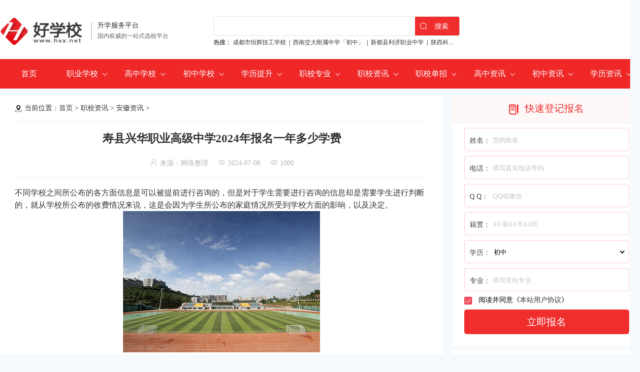

--- FILE ---
content_type: text/html
request_url: https://www.hxx.net/article/491313.html
body_size: 13261
content:
<!DOCTYPE html>
<html lang="zh-CN">
<head>
<meta http-equiv="Content-Type" content="text/html; charset=UTF-8">
<meta http-equiv="X-UA-Compatible" content="IE=Edge,chrome=1">
<meta content="width=device-width, initial-scale=1.0, minimum-scale=1.0, maximum-scale=1.0,user-scalable=no" name="viewport" id="viewport">
<title>寿县兴华职业高级中学2024年报名一年多少学费 - 好学校招生网</title>
<meta name="keywords" content="">
<meta name="description" content="不同学校之间所公布的各方面信息是可以被提前进行咨询的，但是对于学生需要进行咨询的信息却是需要学生进行判断的，就从学校所公布的收费情况来说，这是会因为学生所公布的家庭情况所受到学校方面的影响，以及决定。">
<link rel="stylesheet" href="/coco/public.css">
<link rel="stylesheet" href="/coco/list.css">
<link type="text/css" rel="stylesheet" href="/cocom/home.css"/>
<link type="text/css" rel="stylesheet" href="/cocom/public.css"/>
<script src="/coco/jQuery.3.4.1.min.js"></script>
</head>
<body>



<div class="kefu m_hide">
  <dt>快速升学通道</dt>
  <ul>
    </ul>
  <div class="close"></div>
</div>


<header class="m_hide">
  <div class="header">
    <div class="logo"><a href="/"><img src="/coco/logo.png"></a><dt>升学服务平台</dt><dd>国内权威的一站式选校平台</dd></div>
    <div class="renzheng"><img src="/coco/h_renzheng.png"></div>
    <div class="search">
      <div class="searchbox"><input type="text"><span>搜索</span></div>
      <div class="hot"><span>热搜：</span> <a href="https://www.hxx.net/xuexiao/474.html">成都市恒辉技工学校</a>&nbsp;&nbsp;|&nbsp;&nbsp;<a href="https://www.hxx.net/xuexiao/699.html">西南交大附属中学「初中」</a>&nbsp;&nbsp;|&nbsp;&nbsp;<a href="https://www.hxx.net/xuexiao/2799.html">新都县利济职业中学</a>&nbsp;&nbsp;|&nbsp;&nbsp;<a href="https://www.hxx.net/xuexiao/4245.html">陕西科贸技工学校</a>&nbsp;&nbsp;|&nbsp;&nbsp;</div>
    </div>
    <div class="tel"></div>
  </div>
</header>

<div class="navList m_hide">
        <ul>
          <li><a href="/">首页</a></li>
          <li><a href="/school/zhixiao/">职业学校</a><i></i><dl><dd><a href="/school/zhixiao/sichuan/">四川职校</a></dd><dd><a href="/school/zhixiao/guizhou/">贵州职校</a></dd><dd><a href="/school/zhixiao/chongqing/">重庆职校</a></dd><dd><a href="/school/zhixiao/shanxi/">陕西职校</a></dd><dd><a href="/school/zhixiao/yunnan/">云南职校</a></dd><dd><a href="/school/zhixiao/guangxi/">广西职校</a></dd><dd><a href="/school/zhixiao/hebei/">河北职校</a></dd><dd><a href="/school/zhixiao/jiangsu/">江苏职校</a></dd><dd><a href="/school/zhixiao/zhejiang/">浙江职校</a></dd><dd><a href="/school/zhixiao/gansu/">甘肃职校</a></dd><dd><a href="/school/zhixiao/shandong/">山东职校</a></dd><dd><a href="/school/zhixiao/sanjin/">山西职校</a></dd><dd><a href="/school/zhixiao/liaoning/">辽宁职校</a></dd><dd><a href="/school/zhixiao/jilin/">吉林职校</a></dd><dd><a href="/school/zhixiao/qinghai/">青海职校</a></dd><dd><a href="/school/zhixiao/heilongjiang/">黑龙江职校</a></dd><dd><a href="/school/zhixiao/anhui/">安徽职校</a></dd><dd><a href="/school/zhixiao/fujian/">福建职校</a></dd><dd><a href="/school/zhixiao/jiangxi/">江西职校</a></dd><dd><a href="/school/zhixiao/henan/">河南职校</a></dd><dd><a href="/school/zhixiao/hubei/">湖北职校</a></dd><dd><a href="/school/zhixiao/hunan/">湖南职校</a></dd><dd><a href="/school/zhixiao/guangdong/">广东职校</a></dd><dd><a href="/school/zhixiao/hainan/">海南职校</a></dd><dd><a href="/school/zhixiao/neimenggu/">内蒙古职校</a></dd><dd><a href="/school/zhixiao/xizang/">西藏职校</a></dd><dd><a href="/school/zhixiao/ningxia/">宁夏职校</a></dd><dd><a href="/school/zhixiao/xinjiang/">新疆职校</a></dd><dd><a href="/school/zhixiao/beijing/">北京职校</a></dd><dd><a href="/school/zhixiao/tianjin/">天津职校</a></dd><dd><a href="/school/zhixiao/shanghai/">上海职校</a></dd></dl></li>
          <li><a href="/school/gaozhong/">高中学校</a><i></i><dl><dd><a href="/school/gaozhong/sichuan/">四川高中</a></dd><dd><a href="/school/gaozhong/guizhou/">贵州高中</a></dd><dd><a href="/school/gaozhong/chongqing/">重庆高中</a></dd><dd><a href="/school/gaozhong/yunnan/">云南高中</a></dd><dd><a href="/school/gaozhong/beijing/">北京高中</a></dd><dd><a href="/school/gaozhong/shanghai/">上海高中</a></dd><dd><a href="/school/gaozhong/tianjin/">天津高中</a></dd><dd><a href="/school/gaozhong/guangdong/">广东高中</a></dd><dd><a href="/school/gaozhong/hunan/">湖南高中</a></dd><dd><a href="/school/gaozhong/guangxi/">广西高中</a></dd><dd><a href="/school/gaozhong/jiangxi/">江西高中</a></dd><dd><a href="/school/gaozhong/xizang/">西藏高中</a></dd><dd><a href="/school/gaozhong/hainan/">海南高中</a></dd><dd><a href="/school/gaozhong/gansu/">甘肃高中</a></dd><dd><a href="/school/gaozhong/ningxia/">宁夏高中</a></dd><dd><a href="/school/gaozhong/qinghai/">青海高中</a></dd><dd><a href="/school/gaozhong/xinjiang/">新疆高中</a></dd><dd><a href="/school/gaozhong/fujian/">福建高中</a></dd><dd><a href="/school/gaozhong/zhejiang/">浙江高中</a></dd><dd><a href="/school/gaozhong/anhui/">安徽高中</a></dd><dd><a href="/school/gaozhong/liaoning/">辽宁高中</a></dd><dd><a href="/school/gaozhong/jiangsu/">江苏高中</a></dd><dd><a href="/school/gaozhong/hubei/">湖北高中</a></dd><dd><a href="/school/gaozhong/sanjin/">山西高中</a></dd></dl></li>
          <li><a href="/school/chuzhong/">初中学校</a><i></i><dl><dd><a href="/school/chuzhong/sichuan/">四川初中</a></dd><dd><a href="/school/chuzhong/guizhou/">贵州初中</a></dd><dd><a href="/school/chuzhong/chongqing/">重庆初中</a></dd></dl></li>
          <li><a href="/school/xueli/">学历提升</a><i></i><dl><dd><a href="/school/zikao/">自考学校</a></dd><dd><a href="/school/chengkao/">成人高考</a></dd><dd><a href="/school/wangjiao/">网络教育</a></dd></dl></li>
          <li><a href="/school/zhuanye/">职校专业</a><i></i><dl><dd><a href="/school/zhuanye/gaotie/">高铁类</a></dd><dd><a href="/school/zhuanye/hangkong/">航空类</a></dd><dd><a href="/school/zhuanye/youshi/">幼师师范类</a></dd><dd><a href="/school/zhuanye/huli/">医学护理类</a></dd><dd><a href="/school/zhuanye/jisuanji/">IT计算机类</a></dd><dd><a href="/school/zhuanye/qixiu/">汽车汽修类</a></dd><dd><a href="/school/zhuanye/guanli/">管理学类</a></dd><dd><a href="/school/zhuanye/jianzhu/">建筑类</a></dd><dd><a href="/school/zhuanye/caijing/">财经商贸类</a></dd><dd><a href="/school/zhuanye/jidian/">机电机械类</a></dd><dd><a href="/school/zhuanye/dianzi/">电子电器类</a></dd><dd><a href="/school/zhuanye/nongye/">农林牧渔类</a></dd><dd><a href="/school/zhuanye/yishu/">文化艺术类</a></dd><dd><a href="/school/zhuanye/tumu/">土木水利类</a></dd><dd><a href="/school/zhuanye/zhizao/">加工制造类</a></dd><dd><a href="/school/zhuanye/ziyuan/">资源环境类 </a></dd><dd><a href="/school/zhuanye/nengyuan/">能源与新能源类 </a></dd><dd><a href="/school/zhuanye/shiyou/">石油化工类</a></dd><dd><a href="/school/zhuanye/shiping/">轻纺食品类 </a></dd><dd><a href="/school/zhuanye/baojian/">休闲保健类</a></dd><dd><a href="/school/zhuanye/lvyou/">旅游服务类</a></dd><dd><a href="/school/zhuanye/tiyu/">体育与健身类 </a></dd><dd><a href="/school/zhuanye/sifa/">司法服务类</a></dd><dd><a href="/school/zhuanye/gonggong/">公共管理与服务类</a></dd></dl></li>
          <li><a href="/xinwen/zhixiao/">职校资讯</a><i></i><dl><dd><a href="/xinwen/zhixiao/sichuan/">四川资讯</a></dd><dd><a href="/xinwen/zhixiao/guizhou/">贵州资讯</a></dd><dd><a href="/xinwen/zhixiao/chongqing/">重庆资讯</a></dd><dd><a href="/xinwen/zhixiao/yunnan/">云南资讯</a></dd><dd><a href="/xinwen/zhixiao/shanxi/">陕西资讯</a></dd><dd><a href="/xinwen/zhixiao/gansu/">甘肃资讯</a></dd><dd><a href="/xinwen/zhixiao/shandong/">山东资讯</a></dd><dd><a href="/xinwen/zhixiao/henan/">河南资讯</a></dd><dd><a href="/xinwen/zhixiao/hebei/">河北资讯</a></dd><dd><a href="/xinwen/zhixiao/sanjin/">山西资讯</a></dd><dd><a href="/xinwen/zhixiao/jilin/">吉林资讯</a></dd><dd><a href="/xinwen/zhixiao/hunan/">湖南资讯</a></dd><dd><a href="/xinwen/zhixiao/zhejiang/">浙江资讯</a></dd><dd><a href="/xinwen/zhixiao/jiangsu/">江苏资讯</a></dd><dd><a href="/xinwen/zhixiao/guangdong/">广东资讯</a></dd><dd><a href="/xinwen/zhixiao/hubei/">湖北资讯</a></dd><dd><a href="/xinwen/zhixiao/anhui/">安徽资讯</a></dd><dd><a href="/xinwen/zhixiao/liaoning/">辽宁资讯</a></dd><dd><a href="/xinwen/zhixiao/heilongjiang/">黑龙江资讯</a></dd><dd><a href="/xinwen/zhixiao/qinghai/">青海资讯</a></dd><dd><a href="/xinwen/zhixiao/jiangxi/">江西资讯</a></dd><dd><a href="/xinwen/zhixiao/guangxi/">广西资讯</a></dd><dd><a href="/xinwen/zhixiao/fujian/">福建资讯</a></dd><dd><a href="/xinwen/zhixiao/tianjin/">天津资讯</a></dd><dd><a href="/xinwen/zhixiao/ningxia/">宁夏资讯</a></dd><dd><a href="/xinwen/zhixiao/xinjiang/">新疆资讯</a></dd><dd><a href="/xinwen/zhixiao/beijing/">北京资讯</a></dd></dl></li>
          <li><a href="/xinwen/danzhao/">职校单招</a><i></i><dl><dd><a href="/xinwen/danzhao/sichuan/">四川资讯</a></dd><dd><a href="/xinwen/danzhao/guizhou/">贵州资讯</a></dd><dd><a href="/xinwen/danzhao/chongqing/">重庆资讯</a></dd></dl></li>
          <li><a href="/xinwen/gaozhong/">高中资讯</a><i></i><dl><dd><a href="/xinwen/gaozhong/sichuan/">四川资讯</a></dd><dd><a href="/xinwen/gaozhong/guizhou/">贵州资讯</a></dd><dd><a href="/xinwen/gaozhong/chongqing/">重庆资讯</a></dd></dl></li>
          <li><a href="/xinwen/chuzhong/">初中资讯</a><i></i><dl><dd><a href="/xinwen/chuzhong/sichuan/">四川资讯</a></dd><dd><a href="/xinwen/chuzhong/guizhou/">贵州资讯</a></dd><dd><a href="/xinwen/chuzhong/chongqing/">重庆资讯</a></dd></dl></li>
          <li><a href="/xinwen/xueli/">学历资讯</a><i></i><dl><dd><a href="/xinwen/zikao/">自考资讯</a></dd><dd><a href="/xinwen/chengkao/">成考资讯</a></dd><dd><a href="/xinwen/wangjiao/">网络教育</a></dd><dd><a href="/xinwen/zsbk/">专升本科</a></dd></dl></li>
        </ul>
</div>

<header class="pc_hide">
    <a href="javascript:history.go(-1);" class="back"></a>
    <a href="https://www.hxx.net" class="logo"></a>
    <div class="listNavBtn2"></div>
</header>
<div class="navList pc_hide">
  <dl>
    <dt><a>学校库</a></dt>
    <dd><a href="/school/zhixiao/">职业学校</a><a href="/school/gaozhong/">高中学校</a><a href="/school/chuzhong/">初中学校</a><a href="/school/xueli/">学历提升</a></dd>
  </dl>
  <dl>
    <dt><a>新闻库</a></dt>
    <dd><a href="/xinwen/zhixiao/">职校资讯</a><a href="/xinwen/danzhao/">单招资讯</a><a href="/xinwen/gaozhong/">高中资讯</a><a href="/xinwen/chuzhong/">初中资讯</a><a href="/xinwen/xueli/">学历资讯</a></dd>
  </dl>
  <dl>
    <dt><a href="/school/zhuanye/">职校专业</a></dt>
    <dd><a href="/school/zhuanye/gaotie/">高铁类</a><a href="/school/zhuanye/hangkong/">航空类</a><a href="/school/zhuanye/youshi/">幼师师范类</a><a href="/school/zhuanye/huli/">医学护理类</a><a href="/school/zhuanye/jisuanji/">IT计算机类</a><a href="/school/zhuanye/qixiu/">汽车汽修类</a><a href="/school/zhuanye/guanli/">管理学类</a><a href="/school/zhuanye/jianzhu/">建筑类</a><a href="/school/zhuanye/caijing/">财经商贸类</a><a href="/school/zhuanye/jidian/">机电机械类</a><a href="/school/zhuanye/dianzi/">电子电器类</a><a href="/school/zhuanye/nongye/">农林牧渔类</a><a href="/school/zhuanye/yishu/">文化艺术类</a><a href="/school/zhuanye/tumu/">土木水利类</a><a href="/school/zhuanye/zhizao/">加工制造类</a><a href="/school/zhuanye/ziyuan/">资源环境类 </a><a href="/school/zhuanye/nengyuan/">能源与新能源类 </a><a href="/school/zhuanye/shiyou/">石油化工类</a><a href="/school/zhuanye/shiping/">轻纺食品类 </a><a href="/school/zhuanye/baojian/">休闲保健类</a><a href="/school/zhuanye/lvyou/">旅游服务类</a><a href="/school/zhuanye/tiyu/">体育与健身类 </a><a href="/school/zhuanye/sifa/">司法服务类</a><a href="/school/zhuanye/gonggong/">公共管理与服务类</a></dd>
  </dl>
</div>
<div class="position pubBorder pc_hide">当前位置：<a href='https://www.hxx.net'>首页</a>&nbsp;&gt;&nbsp;<a href='https://www.hxx.net/xinwen/zhixiao/'>职校资讯</a>&nbsp;&gt;&nbsp;<a href='https://www.hxx.net/xinwen/zhixiao/anhui/'>安徽资讯</a>&nbsp;&gt;&nbsp;</div>
<div class="adshow_wap pc_hide"></div>


<div class="pubContent">
  <div class="l">
    <div class="position m_hide">当前位置：<a href='https://www.hxx.net'>首页</a>&nbsp;&gt;&nbsp;<a href='https://www.hxx.net/xinwen/zhixiao/'>职校资讯</a>&nbsp;&gt;&nbsp;<a href='https://www.hxx.net/xinwen/zhixiao/anhui/'>安徽资讯</a>&nbsp;&gt;&nbsp;</div>
    <div class="adshow m_hide"></div>
    
    <div class="zxbody">
      <h1>寿县兴华职业高级中学2024年报名一年多少学费</h1>
      <div class="infos"> <span><i class="iconfont">&#xe65c;</i>来源：网络整理</span>  <span><i class="iconfont">&#xe78d;</i>2024-07-08</span> <span><i class="iconfont">&#xe61d;</i><script type='text/javascript' src='/js/click.js' id='click' data-id='491313'></script></span> </div>
      <div class="content"><p>不同学校之间所公布的各方面信息是可以被提前进行咨询的，但是对于学生需要进行咨询的信息却是需要学生进行判断的，就从学校所公布的收费情况来说，这是会因为学生所公布的家庭情况所受到学校方面的影响，以及决定。</p>
<p style="text-align: center;"><img alt="寿县兴华职业高级中学2024年报名一年多少学费" src="/uploads/yyds/yyds501.jpg"/></p>

<p><strong>寿县兴华职业高级中学收费情况</strong></p>
<table width="100%" border="1" cellpadding="0" cellspacing="0" align="center">
    <tbody>
        <tr>
            <td>招生专业</td>
            <td>收费标准</td>
        </tr>
        <tr>
            <td>计算机应用</td>
            <td>1600</td>
        </tr>
        <tr>
            <td>数控技术应用</td>
            <td>1600</td>
        </tr>
        <tr>
            <td>机电设备安装与维修</td>
            <td>1600</td>
        </tr>
        <tr>
            <td>模具制造技术</td>
            <td>1600</td>
        </tr>
        <tr>
            <td>电子电器应用与维修</td>
            <td>1600</td>
        </tr>
        <tr>
            <td>汽车运用与维修</td>
            <td>1600</td>
        </tr>
    </tbody>
</table>
<p><strong>寿县兴华职业高级中学资助政策</strong></p>
<p>对进入我校的学生，高一至高二每学期享受国家资助及免学费1600元，高三享受免学费每学期600元，农村贫困家庭享受雨露计划3000元;同时学校每年拿出学费收入的5%对品学兼优及家庭特殊困难的学生实行奖励和补助。</p>
<p><strong>寿县兴华职业高级中学师资力量</strong></p>
<p>学校高度重视师资队伍的建设，引进和培养了一大批教学骨干，使兴华拥有了雄厚的师资力量。学校拥有教职工186人，其中，本科学历126人，专科学历46人，中学高级教师68人，一级教师82人，形成了一支素质优良、学科人才领先的教师队伍。</p>
<p>收费方面的介绍，也是会提前去考虑到寿县兴华职业高级中学所公布专业的介绍，毕竟学生需要知道不同学校所对于收费方面的介绍是不同的，但是由于不同的助学政策，也是需要学生所进行考虑的，甚至是关于助学方面的流程等。</p><div class="btn-more pc_hide"><i class="iconfont">&#xe614;</i><span>点击展开</span></div></div>
      <div class="next">
        <p><span>下一篇：</span><a href='https://www.hxx.net/article/491332.html'>六安市特殊教育中心2024年学费多少？贵吗？</a></p>
        <p><span>上一篇：</span><a href='https://www.hxx.net/article/491253.html'>铜陵信息工程技工学校2024年报名一年多少学费</a></p>
      </div>
    </div>
    
    
    
    
    <div class="recommendNews m_hide">
      <div class="publicTitle">相关文章</div>
      <ul>
        <li>
            <div class="litpic"><a href="/article/644170.html" target="_blank"><img src="/uploads/yyds/yyds219.jpg" alt="初中毕业读宠物医疗与护理专业就业前景如何?阜阳中职学校推荐!"></a></div>
            <dt><a href="/article/644170.html" target="_blank">初中毕业读宠物医疗与护理专业就业前景如何?阜阳中职学校推荐!</a></dt>
            <dd>在宠物经济爆发式增长的当下，初中毕业选择宠物医疗与护理专业正成为一条"低门槛、高回报"的黄金赛道，在阜阳，众多职业学校纷纷开设相关专业，为有志于投身宠物行业的学子提供了丰富的选择，老师把阜阳所有开设有宠</dd>
            <div class="btn"><a href="/xinwen/zhixiao/anhui/" class="typename">安徽资讯</a><span><i class="iconfont">&#xe78d;</i>2025-08-29</span><em><i class="iconfont">&#xe61d;</i>280</em></div>
          </li><li>
            <div class="litpic"><a href="/article/644156.html" target="_blank"><img src="/uploads/yyds/yyds020.jpg" alt="宣城有宠物医疗与护理专业的中专职校有哪些"></a></div>
            <dt><a href="/article/644156.html" target="_blank">宣城有宠物医疗与护理专业的中专职校有哪些</a></dt>
            <dd>宣城有宠物医疗与护理专业的中专职校有哪些?这是很多想要在宣城读职校，且对宠物医疗与护理专业感兴趣的同学都比较关心的问题，对此，老师通过整理多方信息，把宣城所有开设有宠物医疗与护理专业的中等职业学校整理</dd>
            <div class="btn"><a href="/xinwen/zhixiao/anhui/" class="typename">安徽资讯</a><span><i class="iconfont">&#xe78d;</i>2025-08-29</span><em><i class="iconfont">&#xe61d;</i>280</em></div>
          </li><li>
            <div class="litpic"><a href="/article/644125.html" target="_blank"><img src="/uploads/yyds/yyds100.jpg" alt="初中毕业读宠物医疗与护理专业就业前景如何?亳州中职学校推荐!"></a></div>
            <dt><a href="/article/644125.html" target="_blank">初中毕业读宠物医疗与护理专业就业前景如何?亳州中职学校推荐!</a></dt>
            <dd>在宠物经济爆发式增长的当下，初中毕业选择宠物医疗与护理专业正成为一条"低门槛、高回报"的黄金赛道，在亳州，众多职业学校纷纷开设相关专业，为有志于投身宠物行业的学子提供了丰富的选择，老师把亳州所有开设有宠</dd>
            <div class="btn"><a href="/xinwen/zhixiao/anhui/" class="typename">安徽资讯</a><span><i class="iconfont">&#xe78d;</i>2025-08-29</span><em><i class="iconfont">&#xe61d;</i>280</em></div>
          </li><li>
            <div class="litpic"><a href="/article/644120.html" target="_blank"><img src="/uploads/yyds/yyds127.jpg" alt="芜湖有宠物医疗与护理专业的中专职校有哪些"></a></div>
            <dt><a href="/article/644120.html" target="_blank">芜湖有宠物医疗与护理专业的中专职校有哪些</a></dt>
            <dd>随着中国城镇宠物消费市场规模突破3000亿元，各地宠物医疗行业迎来爆发式增长。选择一所优质的宠物医疗与护理专业学校，将成为进入这一朝阳产业的黄金起点。老师整理了芜湖所有开设有宠物医疗与护理专业的中等职业学</dd>
            <div class="btn"><a href="/xinwen/zhixiao/anhui/" class="typename">安徽资讯</a><span><i class="iconfont">&#xe78d;</i>2025-08-29</span><em><i class="iconfont">&#xe61d;</i>280</em></div>
          </li><li>
            <div class="litpic"><a href="/article/644106.html" target="_blank"><img src="/uploads/yyds/yyds324.jpg" alt="淮南有宠物医疗与护理专业的中专职校有哪些"></a></div>
            <dt><a href="/article/644106.html" target="_blank">淮南有宠物医疗与护理专业的中专职校有哪些</a></dt>
            <dd>随着中国城镇宠物消费市场规模突破3000亿元，各地宠物医疗行业迎来爆发式增长。选择一所优质的宠物医疗与护理专业学校，将成为进入这一朝阳产业的黄金起点。老师整理了淮南所有开设有宠物医疗与护理专业的中等职业学</dd>
            <div class="btn"><a href="/xinwen/zhixiao/anhui/" class="typename">安徽资讯</a><span><i class="iconfont">&#xe78d;</i>2025-08-28</span><em><i class="iconfont">&#xe61d;</i>280</em></div>
          </li>      </ul>
    </div>
  </div>
  <div class="r m_hide"> <div class="form form_pc">
      <h2><img src="/coco/ico_form.png">快速登记报名</h2>
      <ul>
      <form action="https://info.hxx.net/bm/school" method="post" name="forma">
      
        <li>姓名：<input type="text" name="xm" placeholder="您的姓名"></li>
        <li>电话：<input type="text" name="tel" placeholder="填写真实电话号码"></li>
        <li>Q Q：<input type="text" name="qqwx" placeholder="QQ或微信"></li>
        <li>籍贯：<input type="text" name="jg" placeholder="XX省XX市XX区"></li>
        <li>学历：<select name="people"><option value="小学">小学</option>
                        <option value="初中" selected>初中</option>
                        <option value="高中">高中</option>
                        <option value="中专">中专</option>
                        <option value="大专">大专</option>
                        <option value="本科">本科</option>
                        <option value="其他">其他</option></select></li>
                <li>专业：<input type="text" name="zy" placeholder="填写意向专业"></li>        <input type='hidden' name='school' value='zx'><input type='hidden' name='typename' value='安徽资讯'>        <input type='hidden' name='webname' id="webname_pc">
        <script>
      $("#webname_pc").val($(document).attr("title"));
      </script>
      </form>
      <div class="xieyi"><span><img src="/coco/apply/gou.png"></span>阅读并同意《<a href="https://www.hxx.net/exemption.html" target="_blank">本站用户协议</a>》</div>
      </ul>
      <span>立即报名</span>
</div>
<script>
$(".form_pc>span").click(function(){
if(document.forma.xm.value == ""){
alert('姓名未填写');
return false;
}else if(document.forma.tel.value == ""){
alert('电话未填写');
return false;
}else{
alert('提交成功');
document.forma.submit();
return true;
	}});
</script> 
    <div class="rnewstype">
      <div class="rtitle">资讯入口</div>
      <ul>
        <li><a href="/xinwen/zhixiao/">职校资讯</a></li>
        <li><a href="/xinwen/danzhao/">职校单招</a></li>
        <li><a href="/xinwen/chuzhong/">初中资讯</a></li>
        <li><a href="/xinwen/xueli/">学历资讯</a></li>
      </ul>
    </div>
    <div class="rnews1">
      <div class="rtitle">热门资讯</div>
      <ul>
        <li>
            <div class="litpic"><a href="/article/58224.html" target="_blank"><img src="/uploads/tupian/5f8d60e09fd66.jpg" alt="安徽霍邱师范学校2022年学费、收费多少"></a></div>
            <dt><a href="/article/58224.html" target="_blank">安徽霍邱师范学校2022年学费、收费多少</a></dt>
            <dd><span>08-16</span><span>280</span></dd>
          </li><li>
            <div class="litpic"><a href="/article/58230.html" target="_blank"><img src="/uploads/tupian/xuexiao174.jpg" alt="皖西当代职业中专学校2022年学费、收费多少"></a></div>
            <dt><a href="/article/58230.html" target="_blank">皖西当代职业中专学校2022年学费、收费多少</a></dt>
            <dd><span>08-16</span><span>280</span></dd>
          </li><li>
            <div class="litpic"><a href="/article/58236.html" target="_blank"><img src="/uploads/tupian/5f8952aa575ef.jpg" alt="安徽理工学校2022年学费、收费多少"></a></div>
            <dt><a href="/article/58236.html" target="_blank">安徽理工学校2022年学费、收费多少</a></dt>
            <dd><span>08-16</span><span>280</span></dd>
          </li><li>
            <div class="litpic"><a href="/article/58246.html" target="_blank"><img src="/uploads/tupian/xuexiao324.jpg" alt="宿州环保工程学校2022年招生计划"></a></div>
            <dt><a href="/article/58246.html" target="_blank">宿州环保工程学校2022年招生计划</a></dt>
            <dd><span>08-16</span><span>280</span></dd>
          </li><li>
            <div class="litpic"><a href="/article/58256.html" target="_blank"><img src="/uploads/tupian/xuexiao306.jpg" alt="阜阳乡镇企业中专学校2022年学费、收费多少"></a></div>
            <dt><a href="/article/58256.html" target="_blank">阜阳乡镇企业中专学校2022年学费、收费多少</a></dt>
            <dd><span>08-16</span><span>280</span></dd>
          </li>      </ul>
    </div>
    <div class="rnews6">
      <div class="rtitle">推荐阅读</div>
      <ul>
        <li><span>1594人浏览</span><a href="/article/644063.html" target="_blank">马鞍山有哪些学校开设宠物医疗与护理专业</a>
            </dd>
          </li><li><span>1088人浏览</span><a href="/article/644036.html" target="_blank">亳州有宠物医疗与护理专业的中专职校有哪些</a>
            </dd>
          </li><li><span>1984人浏览</span><a href="/article/644017.html" target="_blank">芜湖有哪些学校开设宠物医疗与护理专业</a>
            </dd>
          </li><li><span>1574人浏览</span><a href="/article/644000.html" target="_blank">初中毕业读宠物医疗与护理专业怎么样?滁州中职学校推荐!</a>
            </dd>
          </li><li><span>1445人浏览</span><a href="/article/643994.html" target="_blank">初中毕业读宠物医疗与护理专业怎么样?宿州中职学校推荐!</a>
            </dd>
          </li><li><span>1458人浏览</span><a href="/article/643973.html" target="_blank">合肥有哪些学校开设宠物医疗与护理专业</a>
            </dd>
          </li><li><span>1234人浏览</span><a href="/article/643946.html" target="_blank">滁州有哪些学校开设宠物医疗与护理专业</a>
            </dd>
          </li><li><span>1356人浏览</span><a href="/article/643940.html" target="_blank">滁州有宠物医疗与护理专业的中专职校有哪些</a>
            </dd>
          </li><li><span>1309人浏览</span><a href="/article/643931.html" target="_blank">蚌埠有宠物医疗与护理专业的中专职校有哪些</a>
            </dd>
          </li><li><span>1355人浏览</span><a href="/article/643920.html" target="_blank">初中毕业读宠物医疗与护理专业怎么样?阜阳中职学校推荐!</a>
            </dd>
          </li>      </ul>
    </div>
  </div>
</div>
<footer class="m_hide">
  <div class="footer">
  <div class="l">
    <div class="phone"><span>平台电话：</span><span>客服电话：</span></div>
    <div class="navlist">
      <a href="/">平台首页</a>
      <a href="/about.html">关于我们</a>
      <a href="/contact.html">联系我们</a>
      <a href="/exemption.html">免责申明</a>
      <a href="/link.html">友情交换</a>
      <a href="/complaint.html" target="_blank">删除投诉</a>
      <a href="/map.html">网站地图</a>
      <a href="/settled.html" target="_blank">商务合作</a>
    </div>
    <div class="copy">
    <p>平台提示：创业有风险，投资需谨慎&nbsp;&nbsp;&nbsp;&nbsp;&nbsp;&nbsp;&nbsp;&nbsp;&nbsp;&nbsp;&nbsp;&nbsp;备案号：<a href="http://beian.miit.gov.cn/" target="_blank" class="icp" rel="nofollow">蜀ICP备20001646号-2</a></p>
    <div class="morenews">版权所有：好学校 未经许可不得转载使用<ul>学校新闻：<li><a href="/article/644214.html">初中毕业读宠物医疗与护理专业就业前景如何?延安中职学校推荐!</a><a href="/article/644213.html">初中毕业读宠物医疗与护理专业就业前景如何?曲靖中职学校推荐!</a><a href="/article/644212.html">初中毕业读宠物医疗与护理专业就业前景如何?遂宁中职学校推荐!</a><a href="/article/644211.html">初中毕业读宠物医疗与护理专业就业前景如何?眉山中职学校推荐!</a><a href="/article/644210.html">初中毕业读宠物医疗与护理专业就业前景如何?嘉峪关中职学校推荐!</a><a href="/article/644209.html">初中毕业读宠物医疗与护理专业就业前景如何?大理中职学校推荐!</a><a href="/article/644208.html">初中毕业读宠物医疗与护理专业就业前景如何?遵义中职学校推荐!</a><a href="/article/644207.html">初中毕业读宠物医疗与护理专业就业前景如何?达州中职学校推荐!</a><a href="/article/644206.html">初中毕业读宠物医疗与护理专业就业前景如何?平凉中职学校推荐!</a><a href="/article/644205.html">初中毕业读宠物医疗与护理专业就业前景如何?铜仁中职学校推荐!</a></li></ul></div>
    </div>
  </div>
  <div class="erweima"><img src="/Uploads/2020-12-04/5fc9e6458d330.png" alt="二维码"><img src="/Uploads/2020-12-04/5fc9e6472d42f.png" alt="二维码"></div>
   </div>
</footer>




<div class="applyBg m_hide">
  <div class="applyBox">
    <div class="title"><span></span>快速登记报名</div>
       <ul>
      <form action="https://info.hxx.net/bm/school" method="post" name="apply">
      <input type='hidden' name='webname'>
      <script>
      $("input[name='webname']").val($(document).attr("title"));
      </script>
        <input type='hidden' name='school' value='zx'><input type='hidden' name='typename' value='安徽资讯'>        <li><span><img src="/coco/apply/i1.png">姓名：</span><input type="text" name="xm" placeholder="您的姓名"></li>
        <li><span><img src="/coco/apply/i2.png">电话：</span><input type="text" name="tel" placeholder="填写真实电话号码"></li>
        <li><span><img src="/coco/apply/i3.png">Q Q：</span><input type="text" name="qqwx" placeholder="QQ或微信"></li>
        <li><span><img src="/coco/apply/i4.png">籍贯：</span><input type="text" name="jg" placeholder="XX省XX市XX区"></li>
        <li><span><img src="/coco/apply/i5.png">学历：</span><select name="people"><option value="小学">小学</option>
                        <option value="初中" selected>初中</option>
                        <option value="高中">高中</option>
                        <option value="中专">中专</option>
                        <option value="大专">大专</option>
                        <option value="本科">本科</option>
                        <option value="其他">其他</option></select></li>
                 <li><span><img src="/coco/apply/i6.png">专业：</span><input type="text" name="zy" placeholder="填写意向专业"></li>        <li><span><img src="/coco/apply/i7.png">是否申请平台资助：</span><div class="raido">是<i><img src="/coco/apply/gou.png"></i>否<i class="current"><img src="/coco/apply/gou.png"></i></div></li>
      </form>
      </ul>
      <div class="xieyi"><span><img src="/coco/apply/gou.png"></span>阅读并同意《<a href="/exemption.html">本站用户协议</a>》</div>
      <div class="btn">立即报名</div>
  </div>
</div>
<script>
$(".applyBg .applyBox .btn").click(function(){
if(document.apply.xm.value == ""){
alert('姓名未填写');
return false;
}else if(document.apply.tel.value == ""){
alert('电话未填写');
return false;
}else if($('.applyBg .applyBox .xieyi span img').is(':hidden')){
alert('未勾选本站协议');
return false;
}else{
alert('提交成功');
document.apply.submit();
$(".applyBg").hide();
return true;
  }});
</script> 


<script src="/coco/public.js"></script>



<div class="pc_hide">

<div class="form  pubBorder pc_hide form_wap">
      <h2><img src="/coco/formico.png">快速登记报名</h2>
      <ul>
        <form action="https://info.hxx.net/bm/school" method="post" name="form_wap">
     
        <li>姓名：<input type="text" name="xm" placeholder="您的姓名"></li>
        <li>电话：<input type="text" name="tel" placeholder="填写真实电话号码"></li>
        <li>Q Q：<input type="text" name="qqwx" placeholder="QQ或微信"></li>
        <li>籍贯：<input type="text" name="jg" placeholder="XX省XX市XX区"></li>
        <li>学历：<select name="people"><option value="小学">小学</option>
                        <option value="初中" selected>初中</option>
                        <option value="高中">高中</option>
                        <option value="中专">中专</option>
                        <option value="大专">大专</option>
                        <option value="本科">本科</option>
                        <option value="其他">其他</option></select></li>

                <li>专业：<input type="text" name="zy" placeholder="填写意向专业"></li>        <input type='hidden' name='school' value='zx'><input type='hidden' name='typename' value='安徽资讯'>        <input type='hidden' name='webname' id='webname_wap'>
         <script>
      $("#webname_wap").val($(document).attr("title"));
      </script>
        </form>
        <div class="xieyi"><span><img src="/coco/apply/gou.png"></span>阅读并同意《<a href="https://www.hxx.net/exemption.html" target="_blank">本站用户协议</a>》</div>
      </ul>
      <span>立即报名</span>
</div>
<script>
$(".form_wap>span").click(function(){
if(document.form_wap.xm.value == ""){
alert('姓名未填写');
return false;
}else if(document.form_wap.tel.value == ""){
alert('电话未填写');
return false;
}else if(document.form_wap.zy.value == ""){
alert('请选择意向专业');
return false;
}else{
alert('提交成功');
document.form_wap.submit();
return true;
	}
	});
</script> 
<div class="zxNewsList">
  <div class="pubTitle">安徽资讯<a href="/xinwen/zhixiao/anhui/">MORE+</a></div>
  <ul>
    <li>
        <dl>
          <dt><a href="/article/643973.html">合肥有哪些学校开设宠物医疗与护理专业</a></dt>
          <dd>随着宠物经济的蓬勃发展，宠物医疗与护理专业成为了热门的职业教育方向。在合肥，众多职业学校纷纷开设相关专业，为有志于投身宠物行业的学子提供了丰富的选择，老师把合肥所有开设有宠物医疗与护理专业的中等职业学</dd>
          <div class="btn"> <span>HOT</span> <span>2025-08-28 01:51:58</span> <span>安徽资讯</span> </div>
        </dl>
        <div class="litpic"><a href="/article/643973.html"><img src="/uploads/yyds/yyds244.jpg"></a></div>
      </li><li>
        <dl>
          <dt><a href="/article/643946.html">滁州有哪些学校开设宠物医疗与护理专业</a></dt>
          <dd>随着宠物经济的蓬勃发展，宠物医疗与护理专业成为了热门的职业教育方向。在滁州，众多职业学校纷纷开设相关专业，为有志于投身宠物行业的学子提供了丰富的选择，老师把滁州所有开设有宠物医疗与护理专业的中等职业学</dd>
          <div class="btn"> <span>HOT</span> <span>2025-08-28 12:09:18</span> <span>安徽资讯</span> </div>
        </dl>
        <div class="litpic"><a href="/article/643946.html"><img src="/uploads/yyds/yyds105.jpg"></a></div>
      </li><li>
        <dl>
          <dt><a href="/article/643940.html">滁州有宠物医疗与护理专业的中专职校有哪些</a></dt>
          <dd>滁州有宠物医疗与护理专业的中专职校有哪些?这是很多想要在滁州读职校，且对宠物医疗与护理专业感兴趣的同学都比较关心的问题，对此，老师通过整理多方信息，把滁州所有开设有宠物医疗与护理专业的中等职业学校整理</dd>
          <div class="btn"> <span>HOT</span> <span>2025-08-28 11:42:32</span> <span>安徽资讯</span> </div>
        </dl>
        <div class="litpic"><a href="/article/643940.html"><img src="/uploads/yyds/yyds079.jpg"></a></div>
      </li>  </ul>
</div>
<div class="homeMajor pubBorder mt10">
  <div class="publicTitle icormzy">学校推荐<a href="/xinwen/zhixiao/anhui/">MORE+</a></div>
  <ul class="pubMajorList mt20">
    <li>
        <div class="litpic"><a href="https://www.hxx.net/xuexiao/32196.html"><img src="/Uploads/2024-01-03/65955f76075c6.png"></a><span><i>·</i>层次：中专</span></div>
        <dt><a href="https://www.hxx.net/xuexiao/32196.html">贵州首钢水钢技师学院经开校区</a><i>898</i></dt>
      </li><li>
        <div class="litpic"><a href="https://www.hxx.net/xuexiao/32194.html"><img src="/Uploads/2023-05-17/64647abc1b3da.jpg"></a><span><i>·</i>层次：职业学校</span></div>
        <dt><a href="https://www.hxx.net/xuexiao/32194.html">长春卫校</a><i>689</i></dt>
      </li><li>
        <div class="litpic"><a href="https://www.hxx.net/xuexiao/31918.html"><img src="/Uploads/2021-07-01/60dd6d0ff3e81.jpg"></a><span><i>·</i>层次：技工学校</span></div>
        <dt><a href="https://www.hxx.net/xuexiao/31918.html">青岛西大技工学校</a><i>929</i></dt>
      </li><li>
        <div class="litpic"><a href="https://www.hxx.net/xuexiao/31917.html"><img src="/Uploads/2021-07-01/60dd6a41846a3.jpg"></a><span><i>·</i>层次：技工学校</span></div>
        <dt><a href="https://www.hxx.net/xuexiao/31917.html">山东兖矿技师学院</a><i>676</i></dt>
      </li>  </ul>
</div>
<div class="homeMajor pubBorder mt10">
  <div class="publicTitle icormzy">专业推荐<a href="/school/xueli/">MORE+</a></div>
  <ul class="pubMajorList mt20">
    <li>
        <div class="litpic"><a href="/zhuanye/382.html"><img src="/Uploads/2020-05-13/5ebbca7138bf3.jpg"></a><span><i>·</i>层次：中专、大专</span></div>
        <dt><a href="/zhuanye/382.html">航空发动机装试技术专业</a><i>387</i></dt>
      </li><li>
        <div class="litpic"><a href="/zhuanye/381.html"><img src="/Uploads/2020-05-13/5ebbc8ba72a6e.jpg"></a><span><i>·</i>层次：中专、大专</span></div>
        <dt><a href="/zhuanye/381.html">飞机部件修理专业</a><i>928</i></dt>
      </li><li>
        <div class="litpic"><a href="/zhuanye/380.html"><img src="/Uploads/2020-05-13/5ebbc81903381.jpg"></a><span><i>·</i>层次：中专、大专</span></div>
        <dt><a href="/zhuanye/380.html">航空地面设备维修专业</a><i>124</i></dt>
      </li><li>
        <div class="litpic"><a href="/zhuanye/379.html"><img src="/Uploads/2020-05-13/5ebbc742e51c6.jpg"></a><span><i>·</i>层次：中专、大专</span></div>
        <dt><a href="/zhuanye/379.html">机场场务技术与管理专业</a><i>706</i></dt>
      </li>  </ul>
</div>
<footer class="pc_hide">
  <dd>
    <a href="https://www.hxx.net/map.html">网站地图</a>&nbsp;&nbsp;|&nbsp;&nbsp;
    <a href="https://www.hxx.net/contact.html">联系我们</a>&nbsp;&nbsp;|&nbsp;&nbsp;
    <a href="https://www.hxx.net/about.html">关于我们</a>&nbsp;&nbsp;|&nbsp;&nbsp;
    <a href="https://www.hxx.net/exemption.html">免责申明</a>
  </dd>
    <p>版权所有：好学校     未经许可不得转载使用</p> 
    <p>蜀ICP备20001646号-2</p>
</footer>


<div class="bottom pc_hide">
  <ul>
  	<li><a href="https://www.hxx.net" target="_parent">首页</a></li>
  	<li class="nodata"><a href="javascript:;" target="_parent">在线咨询</a><dl>
              </dl></li>
  	<li class="nodata"><a href="javascript:;" target="_parent">电话咨询</a><dl>
              </dl></li>
  	<li><a href="javascript:;" class="applyCall" target="_parent">预约报名</a></li>
  </ul>
</div>


<div class="pc_hide">
<div class="applyBg_m pc_hide">
  <div class="applyBox">
    <div class="title"><span></span>快速登记报名</div>
       <ul>
      <form action="https://info.hxx.net/bm/school" method="post" name="apply_m">
      <input type='hidden' name='webname'>
      <script>
      $("input[name='webname']").val($(document).attr("title"));
      </script>
        <input type='hidden' name='school' value='zx'><input type='hidden' name='typename' value='安徽资讯'>        <li><span><img src="/coco/apply/i1.png">姓名：</span><input type="text" name="xm" placeholder="您的姓名"></li>
        <li><span><img src="/coco/apply/i2.png">电话：</span><input type="text" name="tel" placeholder="填写真实电话号码"></li>
        <li><span><img src="/coco/apply/i3.png">Q Q：</span><input type="text" name="qqwx" placeholder="QQ或微信"></li>
        <li><span><img src="/coco/apply/i4.png">籍贯：</span><input type="text" name="jg" placeholder="XX省XX市XX区"></li>
        <li><span><img src="/coco/apply/i5.png">学历：</span><select name="people"><option value="小学">小学</option>
                        <option value="初中" selected>初中</option>
                        <option value="高中">高中</option>
                        <option value="中专">中专</option>
                        <option value="大专">大专</option>
                        <option value="本科">本科</option>
                        <option value="其他">其他</option></select></li>
     
                 <li><span><img src="/coco/apply/i6.png">专业：</span><input type="text" name="zy" placeholder="填写意向专业"></li>        
        
        <li><span><img src="/coco/apply/i7.png">是否申请平台资助：</span><div class="raido">是<i><img src="/coco/apply/gou.png"></i>否<i class="current"><img src="/coco/apply/gou.png"></i></div></li>
      </form>
      </ul>
      <div class="xieyi"><span><img src="/coco/apply/gou.png"></span>阅读并同意《<a href="https://www.hxx.net/exemption.html">本站用户协议</a>》</div>
      <div class="btn">立即报名</div>
  </div>
</div>
</div>
<script>
$(".applyBg_m .applyBox .btn").click(function(){
if(document.apply_m.xm.value == ""){
alert('姓名未填写');
return false;
}else if(document.apply_m.tel.value == ""){
alert('电话未填写');
return false;
}else if($('.applyBg_m .applyBox .xieyi span img').is(':hidden')){
alert('未勾选本站协议');
return false;
}else{
alert('提交成功');
document.apply_m.submit();
$(".applyBg_m").hide();
return true;
  }});


</script>
<script></script><script type="text/javascript">
  typeid = "289";
</script>
<script type="text/javascript" src="https://tyb.hxx.net/tyb.js"></script>
<script type="text/javascript" src="https://tel.hxx.net/telhxx.js"></script> 
<script src="/cocom/public.js"></script>

</div>


</body>
</html>